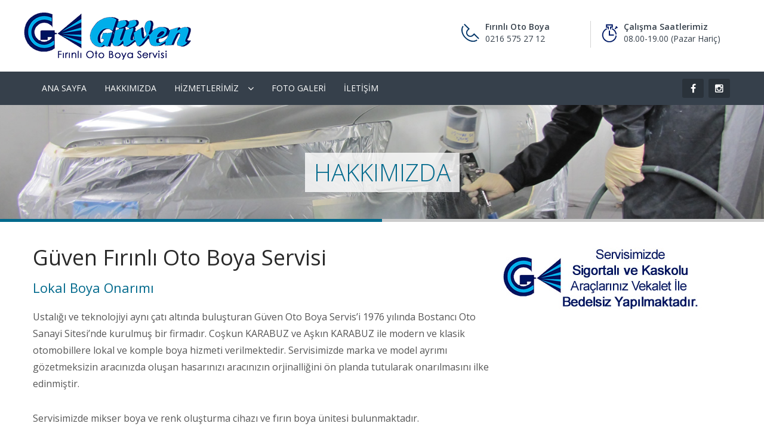

--- FILE ---
content_type: text/html
request_url: http://guvenoto.net/bostanci-guven-oto-lokal-boya-servisi.html
body_size: 14334
content:
<!DOCTYPE html>
<html>

<head>
<meta charset="utf-8">
<title>Bostancı Güven Fırınlı Oto Boya - Lokal Boya Servisi</title>
<meta name="keywords" content="bostancı, güven oto, oto boya, lokal boya, bostancı sanayi, bostancı sanayi sitesi, bostancı oto boya, bostancı lokal boya, lokal boya servisi" />
<meta name="description" content="Bostancı'da bulunan servisimizde, modern ve klasik otomobillere lokal ve komple boya hizmeti verilmektedir.Lokal Boya yönteminde onarım bölgesi olduğunca küçük tutulur." />
 <meta name="viewport" content="width=device-width, initial-scale=1.0" />
<meta name="googlebot" content="All, Index, Follow" />
<meta name="Robots" content="All, Index, Follow" />
<meta name="rating" content="General" />
<meta name="revisit-after" content="1 days" />
<meta http-equiv="WebDesigner" content="Anlam Patent" />
<meta http-equiv="WebDesignerSite" content="http://www.anlampatent.com" />

<!-- Stylesheets -->
<link href="css/bootstrap.css" rel="stylesheet">
<link href="css/revolution-slider.css" rel="stylesheet">
<link href="css/owl.css" rel="stylesheet">
<link href="css/style.css" rel="stylesheet">
<!-- Responsive -->
<meta http-equiv="X-UA-Compatible" content="IE=edge">
<link href="css/responsive.css" rel="stylesheet">
<!--[if lt IE 9]><script src="http://html5shim.googlecode.com/svn/trunk/html5.js"></script><![endif]-->
<!--[if lt IE 9]><script src="js/respond.js"></script><![endif]-->
</head>

<body>
<div class="page-wrapper">
 	
    <!-- Preloader -->
    <div class="preloader"></div>
 	
    <!-- Main Header -->
    <header class="main-header">
        <div class="header-top">
        
            <div class="auto-container">
                <div class="row clearfix">
                    <!--Logo-->
                    <div class="col-md-3 col-sm-3 col-xs-12 logo"><a href="index.html"><img src="images/logo.png" alt="Güven Oto Boya" title="Güven Oto Boya"></a></div>
                    
                    <div class="col-lg-5 col-md-6 col-sm-10 header-top-infos pull-right">
                        <ul class="clearfix">
                            <li>
                                <div class="clearfix ">
                                    <img src="images/icons/header-phone.png" alt="">
                                    <p><b>Fırınlı Oto Boya</b> <br>0216 575 27 12</p>
                                </div>
                            </li>
                            <li>
                                <div class="clearfix ">
                                    <img src="images/icons/header-timer.png" alt="">
                                    <p><b>Çalışma Saatlerimiz</b> <br>08.00-19.00 (Pazar Hariç)</p>
                                </div>
                            </li>
                        </ul>
                    </div>
                    
                </div>
            </div>
            
        </div>
        
        <!--Header Lower-->
		<div class="header-lower">
        	<div class="auto-container">
            	<div class="row clearfix">
                	<!--Main Menu-->
                    <nav class="col-md-9 col-sm-12 col-xs-12 main-menu">
                        <div class="navbar-header">
                            <!-- Toggle Button -->      
                            <button type="button" class="navbar-toggle" data-toggle="collapse" data-target=".navbar-collapse">
                                <span class="icon-bar"></span>
                                <span class="icon-bar"></span>
                                <span class="icon-bar"></span>
                            </button>
                        </div>
                        
                        <div class="navbar-collapse collapse clearfix">                                                                                              
                            <ul class="navigation">
                        <li><a href="index.html">ANA SAYFA</a></li>
                        <li><a href="bostanci-guven-oto-lokal-boya-servisi.html">HAKKIMIZDA</a></li>
                              
                             
                                <li class="dropdown"><a href="#">HİZMETLERİMİZ</a>
                                    <ul class="submenu">
                                        <li><a href="bostanci-firinli-oto-boya-servisi.html">Komple Boya (Fırınlı) </a></li>
                                        <li><a href="bostanci-lokal-boya.html">Lokal Boya</a></li>
                                        <li><a href="bostanci-oto-boya-kaporta-ekspertiz.html">Boya Ekspertiz</a></li>
                                        <li><a href="bostanci-oto-alim-satim.html">2.El Araç Alım-Satım</a></li>
                                    </ul>
                                </li>
                                <li><a href="bostanci-firinli-oto-lokal-boya-fotograflar.html">FOTO GALERİ</a></li>
                                <li><a href="bostanci-guven-oto-lokal-boya-servisi-iletisim.html">İLETİŞİM</a></li>
                            </ul>
                        </div>
                    </nav>
                    <!--Main Menu End-->
                    
                    <!--Social Links-->
                    <div class="col-md-3 col-sm-12 col-xs-12 social-outer">
                        <div class="social-links text-right">
                            <a href="http://www.facebook.com/guvenotoboyabostanci" class="fa fa-facebook-f"></a>
                            <a href="htpp://www.instagram.com/guvenotoboyabostanci" class="fa fa-instagram"></a>

                        </div>
                    </div>
                </div>
            </div>
        </div>
    </header>
    <!--End Main Header -->
   

 <!-- Page Banner -->
    <section class="page-banner" style="background-image:url(images/background/page-banner-1.jpg);">
         <div class="auto-container">
            <div class="page-title"><h1>HAKKIMIZDA</h1></div>
            <div class="bread-crumb text-right">
     
            </div>
        </div>
	</section>

	<!--Tabs Section-->
    <section class="tabs-section">
    	<div class="auto-container">
        	<div class="row">
            	
                <div class="tabs-box clearfix">
                	
               <a href="bostanci-oto-kaza-hasar-onarimi-evrak-listesi.html"><img src="images/sigorta-kasko.jpg" alt="Güven Oto Boya" title="Güven Oto Boya"></a>
                    
                    <!--Content Side-->
                    <div class="col-md-8 col-sm-6 col-xs-12 tabs-content clearfix">
                    	
                        <!--Tab / Active tab-->
                        <div class="tab active-tab" id="tab-one">
                            <div class="tab-title">
                                <h2>Güven Fırınlı Oto Boya Servisi</h2>
                                <h3>Lokal Boya Onarımı</h3>
                            </div>
                            <div class="text">Ustalığı ve teknolojiyi aynı çatı altında buluşturan Güven Oto Boya Servis’i 1976 yılında Bostancı Oto Sanayi Sitesi’nde kurulmuş bir firmadır. Coşkun KARABUZ ve Aşkın KARABUZ ile modern ve klasik otomobillere lokal ve komple boya hizmeti verilmektedir. Servisimizde marka ve model ayrımı gözetmeksizin aracınızda oluşan hasarınızı aracınızın orjinalliğini ön planda tutularak onarılmasını ilke edinmiştir. </div>
                            <div class="text">Servisimizde mikser boya ve renk oluşturma cihazı ve fırın boya ünitesi bulunmaktadır. </div>
                            <div class="text">Servisimizde çalışan ustalarımız, mesleki yeterlilik belgelerine sahip olurken aynı zamanda teknolojik yenilikleri takip etme amacı ile periyodik olarak mesleki eğitimlere katılmaktadırlar.</div>
<div class="text">Araçlarınız; tecrübenin verdiği güven ve itina ile onarılırken, aracınızı kendi aracımız gibi düşüneceğimizden emin olabilirsiniz.</div>
                            
                        </div>
                        

                        
                    </div>
                    
                </div>
                
            </div>
        </div>
    </section>
    

    
    
    <!--Our Features Section-->
    <section class="features-section column-view no-padd-top">
		<div class="auto-container">
        	<div class="sec-title">
            	<h3>Belgelerimiz</h3>
            </div>
            
            <!--Column Carousel-->
        	<div class="column-carousel four-column clearfix">
                



                


 <article class="column-box">
                	<div class="inner-box hvr-float-shadow">
    <figure class="image-box"><a href="images/belgeler/guven-oto-belge-6.jpg" class="lightbox-image" title="Güven Oto Boya"><img src="images/belgeler/guven-oto-belge-6.jpg" alt="Güven Oto Boya"></a></figure>
                    <a href="images/belgeler/guven-oto-belge-6.jpg" class="overlay lightbox-image" title="Güven Oto Boya"></a>
       
                        </figure>
                        <div class="post-content text-center clearfix">

                            <h5 class="occupation">Kurs Belgesi</h5>
                        </div>
                    </div>
                </article>

 <article class="column-box">
                	<div class="inner-box hvr-float-shadow">
    <figure class="image-box"><a href="images/belgeler/guven-oto-belge-7.jpg" class="lightbox-image" title="Güven Oto Boya"><img src="images/belgeler/guven-oto-belge-7k.jpg" alt="Güven Oto Boya"></a></figure>
                    <a href="images/belgeler/guven-oto-belge-7.jpg" class="overlay lightbox-image" title="Güven Oto Boya"></a>
       
                        </figure>
                        <div class="post-content text-center clearfix">

                            <h5 class="occupation">Boyama Sertifikası</h5>
                        </div>
                    </div>
                </article>
                
            </div>
        </div>    
    </section>
  

    
 <!--Contact Options-->
    <section class="contact-options">
    	<div class="clearfix">
        	<ul class="info-box clearfix wow bounceInRight">

                <li>Oto Boya Servisimizden Bilgi Almak İçin&nbsp;&nbsp;
<a href="contact.html"><span class="fa fa-phone"></span>0533 632 10 80</a> </li>
            </ul>
        </div>
    </section>
    
     <!--Main Footer-->
    <footer class="main-footer">
    	<!--Footer Upper-->
    	<div class="footer-upper">
        	<div class="auto-container">
            	<div class="row clearfix">
                	
                    <!--Footer Widget-->
                    <div class="col-md-3 col-sm-12 col-xs-12">
                    	<div class="footer-widget contact-widget">
                        	<h3>Güven Oto Boya</h3>
                        	<div class="text">Servisimiz Fırınlı Oto Boya, Lokal Boya ve Boya Eksptertiz hizmeti vermektedir. Sigortalı ve Kaskolu araçlar vekalet ile bedelsiz olarak yapılmaktadır.</div>

                        </div>
                    </div>
                    
                    <!--Footer Widget-->
                    <div class="col-md-3 col-sm-12 col-xs-12">
                    	<div class="footer-widget services-widget">
                        	<h3>HİZMETLERİMİZ</h3>
                        	<ul class="links">
                            	<li><a href="bostanci-firinli-oto-boya-servisi.html"><i class="fa fa-check-circle"></i>Fırınlı Komple Oto Boya</a></li>
                                <li><a href="bostanci-lokal-boya.html"><i class="fa fa-check-circle"></i>Lokal Boya Onarımı</a></li>
                                <li><a href="bostanci-oto-boya-kaporta-ekspertiz.html"><i class="fa fa-check-circle"></i>Boya Ekspertiz</a></li>
                            </ul>
                        </div>
                    </div>
                    
                    <!--Footer Widget-->
                    <div class="col-md-3 col-sm-12 col-xs-12">
                    	<div class="footer-widget support-widget">
                        	                        	<h3>İLETİŞİM BİLGİLERİMİZ</h3>
                        	<div class="text">
Bostancı Oto San. Sit. F Blok No:13
Ataşehir / İSTANBUL<br>Tel : (0216) 575 27 12 <br>Fax : (0216) 575 75 47 <br>
E-Mail : guvenotoboya@gmail.com 
</div>

                        </div>
                    </div>
                    
                    <!--Footer Widget-->
                    <div class="col-md-3 col-sm-12 col-xs-12">
                    	<div class="footer-widget newsletter-widget">
                        	<h3>RANDEVU & BİLGİ </h3>
<div class="text">
Coşkun KARABUZ : 0533 632 10 80 <br>
Aşkın KARABUZ : 0533 632 10 88 <br>
                        </div>
                    </div>
                    
                </div>
            </div>
        </div>
        
        
        <!--Footer Bottom-->
        <div class="footer-bottom">
        	<div class="auto-container">

            	<div class="row clearfix">
                    <div class="col-md-6 col-sm-12 col-xs-12"><div class="copyright">Web Tasarım Danışmanlığı <a href="https://www.anlampatent.com/"> | Anlam Patent | </a> Tarafından Yapılmaktadır.</div></div>
                    <div class="col-md-6 col-sm-12 col-xs-12">
                     
                    </div>
                </div>
            </div>
        </div>
        
    </footer>
    
</div>
<!--End pagewrapper-->

<!--Scroll to top-->
<div class="scroll-to-top"></div>


<script src="js/jquery.js"></script> 
<script src="js/bootstrap.min.js"></script>
<script src="js/bxslider.js"></script>
<script src="js/owl.carousel.min.js"></script>
<script src="js/jquery.fancybox.pack.js"></script>
<script src="js/wow.js"></script>
<script src="js/script.js"></script>

</body>

</html>

--- FILE ---
content_type: text/css
request_url: http://guvenoto.net/css/responsive.css
body_size: 7126
content:
@media only screen and (max-width: 1390px){
	.gallery-tabs .tabs-two .tab{
		padding-right:30px;	
	}
}

@media only screen and (max-width: 1139px){
	
	.intro-section h3{
		margin-bottom:15px;	
	}
	
	.vertical-gallery .slide-desc{
		position:absolute;
		left:0px !important;
		bottom:0px !important;
		margin-bottom:0px;
		padding:20px 20px 20px 90px !important;
		opacity:1 !important;	
	}
}

@media only screen and (max-width: 1023px){
	
	.fixed-top-header{
		position:relative;	
	}
	
	.main-header .logo,
	.main-header .header-top .search-form,
	.main-header .header-top .user-links{
		float:none !important;
		width:100% !important;
		text-align:center;	
	}
	
	.main-header .header-top .search-form .form{
		padding:0px;	
	}
	
	.main-header .header-top .large{
		width:60%;	
	}
	
	.main-header .header-top .medium{
		width:40%;	
	}
	
	.owl-carousel .owl-stage-outer{
		overflow:visible;	
	}
	
	.blog-section .column-box .inner-box{
		padding-left:0px;	
	}
	
	.blog-section .column-box .inner-box .image{
		position:relative;
		width:100%;
		height:auto;
	}
	
	.blog-section .column-box .inner-box .image img{
		display:block;	
	}
		
}

@media only screen and (min-width: 768px){
	.main-menu .navbar-collapse > ul > li > ul,
	.main-menu .navbar-collapse > ul > li > ul > li > ul{
		display:block !important;
		visibility:hidden;
		opacity:0;
	}
}


@media only screen and (max-width: 767px){
	
	.main-header{
		overflow:hidden;	
	}
	
	.fixed-top-header{
		position:relative !important;	
	}
	
	.main-header .logo{
		float:none;
		width:100%;	
	}
	
	.main-header .main-menu{
		float:none;
		width:100%;
		padding:0px;
		margin:16px 0px 0px;
	}
	
	.main-menu .collapse {
	   max-height:none;
		overflow:hidden;
		padding:0px;
		border:1px solid #ffffff;
		margin:10px;
		border-radius:3px;
		-ms-border-radius:3px;
		-moz-border-radius:3px;
		-webkit-border-radius:3px;
		-o-border-radius:3px;
   }
   
	.main-menu .collapse.in,
	.main-menu .collapsing{
		padding:0px;
		border:1px solid #ffffff;
		margin:10px;
		border-radius:3px;
		-ms-border-radius:3px;
		-moz-border-radius:3px;
		-webkit-border-radius:3px;
		-o-border-radius:3px;	
	}
	
	
	.main-menu .navbar-header{
		position:relative;
		float:none;
		display:block;
		top:-7px;
		right:15px;
		width:auto;
		z-index:12;
	}
	
	.main-menu .navbar-header .navbar-toggle{
		display:block;
		z-index:7;
		border:1px solid #ffffff;
		margin:0px 0px 0px 0px;
	}
	
	.main-menu .navbar-header .navbar-toggle .icon-bar{
		background:#ffffff;	
	}
	
	.main-header .main-menu .navbar-nav{
		float:none !important;
		margin:0px;
		width:100%;
		background:#fb4848;
	}
	
	.main-menu .navbar-collapse > ul > li{
		margin:0px;
		float:none;
		width:100%;
	}
	
	.main-menu .navbar-collapse > ul > li > a{
		padding:10px 10px !important;
	}
	
	.main-menu .navbar-collapse > ul > li > a:after{
		display:none;	
	}
	
	.main-menu .navbar-collapse > ul > li > ul,
	.main-menu .navbar-collapse > ul > li > ul > li > ul{
		position:relative;
		border:none;
		float:none;
		visibility:visible;
		opacity:1;
		display:none;
		left:auto !important;
		right:auto !important;
		top:auto !important;
		width:100%;
		background:#fb4848;
		border-radius:0px;
		-webkit-border-radius:0px;
		-ms-border-radius:0px;
		-o-border-radius:0px;
		-moz-border-radius:0px;
		transition:none !important;
		-webkit-transition:none !important;
		-ms-transition:none !important;
		-o-transition:none !important;
		-moz-transition:none !important;
	}
		
	.main-menu .navbar-collapse > ul > li > ul,
	.main-menu .navbar-collapse > ul > li > ul > li > ul{
		border-top:1px solid rgba(255,255,255,1) !important;	
	}
	
	.main-menu .navbar-collapse > ul > li,
	.main-menu .navbar-collapse > ul > li > ul > li,
	.main-menu .navbar-collapse > ul > li > ul > li > ul > li{
		border-top:1px solid rgba(255,255,255,1) !important;	
	}
	
	.main-menu .navbar-collapse > ul > li:first-child{
		border:none;	
	}
	
	.main-menu .navbar-collapse > ul > li > a,
	.main-menu .navbar-collapse > ul > li > ul > li > a,
	.main-menu .navbar-collapse > ul > li > ul > li > ul > li > a{
		padding:10px 10px !important;
		line-height:22px;
		color:#ffffff;
		background:#36404b;
	}
	
	.main-menu .navbar-collapse > ul > li > a:hover,
	.main-menu .navbar-collapse > ul > li > a:active,
	.main-menu .navbar-collapse > ul > li > a:focus{
		background:#fb4848;
	}
	
	.main-menu .navbar-collapse > ul li.dropdown .dropdown-btn{
		display:block;
	}
	
	.main-menu .navbar-collapse > ul li.dropdown:after,
	.main-menu .navbar-collapse > ul > li.dropdown > a::after{
		display:none !important;	
	}
	
	.main-header .header-lower .social-outer{
		position:absolute;
		left:0px;
		top:0px;
	}
	
	.main-header .header-lower .social-outer .text-right{
		text-align:left;
		z-index:6;
		max-width:240px;	
	}
	
	.gallery-tabs .tabs-two .tabs-content{
		position:relative;
		padding:0px !important;
		margin:20px 0px 0px;
		height:350px;	
	}
	
	.gallery-tabs .tabs-two .tab,
	.gallery-tabs .tabs-two .slide-item{
		padding:0px !important;
		height:350px;	
	}
	
	.gallery-tabs .tabs-two .bx-controls{
		right:22px !important;	
	}
	
	.ms-tabs-vertical-template{
		padding-right:0px !important;	
	}
	
	.ms-vertical-template .ms-thumb-list.ms-dir-v,
	.vertical-gallery .slide-desc{
		display:none !important;	
	}
	
	.sidebar-page .comments-area .reply-btn{
		position:relative;
		top:5px;
		bottom:0px;	
	}
	
	.sidebar-page .side-bar{
		margin-top:50px;	
	}
	
	.map-location{
		height:300px;	
	}
	
	.page-banner{
		padding-top:50px;	
	}
	
	.page-banner .page-title h1{
		font-size:30px;	
	}
	
	.tabs-box .tab-title h2{
		font-size:26px;	
	}
	
	.tabs-box .tab-title h3{
		font-size:18px;	
	}
	
	.column-carousel.four-column,
	.column-carousel.two-column{
		padding-top:0px;	
	}
	
	.owl-theme .owl-controls .owl-nav{
		display:none;	
	}
	
	.column-carousel .owl-controls{
		top:-20px;	
	}
	.header-top-infos > ul > li {
		width: 85% !important;
		margin: auto;
		margin-bottom: 15px;
		border: none;
		border-bottom: 1px solid #D3D3D3;
		padding-bottom: 15px;
	}
	.header-top-infos > ul > li:last-child {
		border-bottom: 0;
		padding-bottom: 0;
	}
	
	.gallery-tabs{
		margin-bottom:30px;	
	}

}


@media only screen and (max-width: 599px){
.main-header .header-top .large,
.main-header .header-top .medium{
		width:100%;
		margin-bottom:10px;
	}
	
	.main-header .header-top .form select{
		border-right:1px solid #dddddd;	
	}
	
	.sidebar-page .social-links strong{
		display:block;	
	}
	
	.sidebar-page .comments-area .reply-comment{
		margin-left:0px;	
	}
	
	.header-top-infos{
		display:none;	
	}
	
}


@media only screen and (max-width: 479px){
	.gallery-tabs .tabs-two .tab,
	.gallery-tabs .tabs-two .slide-item,
	.gallery-tabs .tabs-two .tabs-content{
		height:250px;	
	}
}